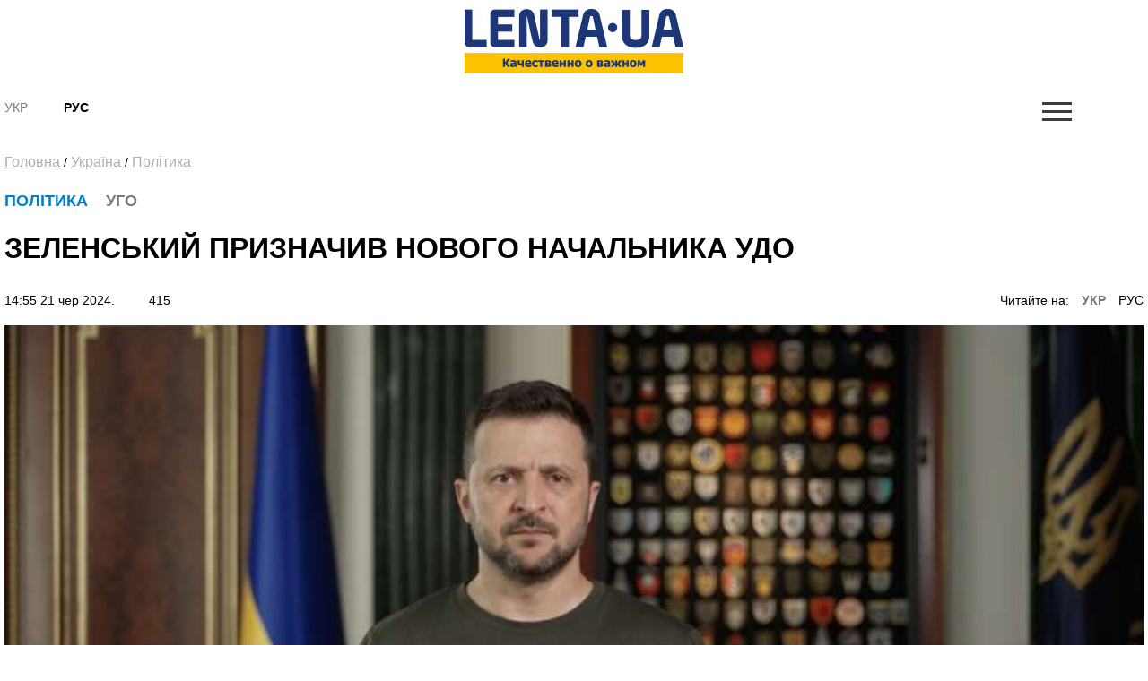

--- FILE ---
content_type: text/html; charset=UTF-8
request_url: https://amp.lenta.ua/zelenskiy-priznachiv-novogo-nachalnika-udo-159694/
body_size: 10118
content:
<!DOCTYPE html>
<html amp lang="ru">
<head>
    <meta charset="utf-8">
    <!-- Tell the browser to be responsive to screen width -->
    <meta name="viewport" content="width=device-width,minimum-scale=1,initial-scale=1">  
    <meta name="author" content="sbitsoft">
	<script async src="https://cdn.ampproject.org/v0.js"></script>
	<style amp-boilerplate>body{-webkit-animation:-amp-start 8s steps(1,end) 0s 1 normal both;-moz-animation:-amp-start 8s steps(1,end) 0s 1 normal both;-ms-animation:-amp-start 8s steps(1,end) 0s 1 normal both;animation:-amp-start 8s steps(1,end) 0s 1 normal both}@-webkit-keyframes -amp-start{from{visibility:hidden}to{visibility:visible}}@-moz-keyframes -amp-start{from{visibility:hidden}to{visibility:visible}}@-ms-keyframes -amp-start{from{visibility:hidden}to{visibility:visible}}@-o-keyframes -amp-start{from{visibility:hidden}to{visibility:visible}}@keyframes -amp-start{from{visibility:hidden}to{visibility:visible}}</style><noscript><style amp-boilerplate>body{-webkit-animation:none;-moz-animation:none;-ms-animation:none;animation:none}</style></noscript>
	<link rel="icon" type="image/png" sizes="16x16" href="/public/favicon.ico">
    <title>Зеленський призначив нового начальника УДО</title>
	<meta name="description" content="Зеленський призначив новим головою Управління державної охорони України Олексія Морозова">
	<meta name="keywords" content="УДО, Зеленський, Морозов">
	<link rel="canonical" href="https://lenta.ua/zelenskiy-priznachiv-novogo-nachalnika-udo-159694/"/>
	<style amp-custom>
	*,*::before,*::after{box-sizing:border-box}html{font-family:sans-serif;line-height:1.15;-webkit-text-size-adjust:100%;-ms-text-size-adjust:100%;-ms-overflow-style:scrollbar;-webkit-tap-highlight-color:transparent}article,aside,dialog,figcaption,figure,footer,header,hgroup,main,nav,section{display:block}body{margin:0;font-family:"Montserrat",sans-serif;font-size:14px;font-weight:400;line-height:16px;color:#000;text-align:left;background-color:#fff}[tabindex="-1"]:focus{outline:0}hr{box-sizing:content-box;height:0;overflow:visible}h1,h2,h3,h4,h5,h6{margin-top:0;margin-bottom:.5rem}p{margin-top:0;margin-bottom:1rem}abbr[title],abbr[data-original-title]{text-decoration:underline;text-decoration:underline dotted;cursor:help;border-bottom:0}address{margin-bottom:1rem;font-style:normal;line-height:inherit}ol,ul,dl{margin-top:0;margin-bottom:1rem}ol ol,ul ul,ol ul,ul ol{margin-bottom:0}dt{font-weight:700}dd{margin-bottom:.5rem;margin-left:0}blockquote{margin:0 0 1rem}dfn{font-style:italic}b,strong{font-weight:bolder}small{font-size:80%}sub,sup{position:relative;font-size:75%;line-height:0;vertical-align:baseline}sub{bottom:-.25em}sup{top:-.5em}a{color:#000;text-decoration:none;background-color:transparent;-webkit-text-decoration-skip:objects}a:hover{color:#0080c8;text-decoration:none}a:not([href]):not([tabindex]){color:inherit;text-decoration:none}a:not([href]):not([tabindex]):hover,a:not([href]):not([tabindex]):focus{color:inherit;text-decoration:none}a:not([href]):not([tabindex]):focus{outline:0}pre,code,kbd,samp{font-family:monospace,monospace;font-size:1em}pre{margin-top:0;margin-bottom:1rem;overflow:auto;-ms-overflow-style:scrollbar}figure{margin:0 0 1rem}img{vertical-align:middle;border-style:none}svg:not(:root){overflow:hidden}table{border-collapse:collapse}caption{padding-top:1rem;padding-bottom:1rem;color:#6c757d;text-align:left;caption-side:bottom}th{text-align:inherit}label{display:inline-block;margin-bottom:.5rem}button{border-radius:0}button:focus{outline:1px dotted;outline:5px auto -webkit-focus-ring-color}input,button,select,optgroup,textarea{margin:0;font-family:inherit;font-size:inherit;line-height:inherit}button,input{overflow:visible}button,select{text-transform:none}button,html [type="button"],[type="reset"],[type="submit"]{-webkit-appearance:button}button::-moz-focus-inner,[type="button"]::-moz-focus-inner,[type="reset"]::-moz-focus-inner,[type="submit"]::-moz-focus-inner{padding:0;border-style:none}input[type="radio"],input[type="checkbox"]{box-sizing:border-box;padding:0}input[type="date"],input[type="time"],input[type="datetime-local"],input[type="month"]{-webkit-appearance:listbox}textarea{overflow:auto;resize:vertical}fieldset{min-width:0;padding:0;margin:0;border:0}legend{display:block;width:100%;max-width:100%;padding:0;margin-bottom:.5rem;font-size:1.5rem;line-height:inherit;color:inherit;white-space:normal}progress{vertical-align:baseline}[type="number"]::-webkit-inner-spin-button,[type="number"]::-webkit-outer-spin-button{height:auto}[type="search"]{outline-offset:-2px;-webkit-appearance:none}[type="search"]::-webkit-search-cancel-button,[type="search"]::-webkit-search-decoration{-webkit-appearance:none}::-webkit-file-upload-button{font:inherit;-webkit-appearance:button}output{display:inline-block}summary{display:list-item;cursor:pointer}template{display:none}[hidden]{display:none}h1,h2,h3,h4,h5,h6,.h1,.h2,.h3,.h4,.h5,.h6{margin-bottom:.5rem;font-family:"Montserrat",sans-serif;font-weight:normal;line-height:1.2;color:inherit}h1,.h1{font-size:36px;line-height:135%}h2,.h2{font-size:23px;font-weight:bold;line-height:135%}h3,.h3{font-size:18px;line-height:25px;font-weight:Medium;line-height:135%}h4,.h4{font-size:18px;color:#000;font-weight:bold;text-transform:uppercase}.small-img h4,.small-img .h4{line-height:135%}h5,.h5{font-size:16px}h6,.h6{font-size:14px}hr{margin-top:1rem;margin-bottom:1rem;border:0;border-top:1px solid rgba(0,0,0,0.1)}small,.small{font-size:80%;font-weight:400}.clearfix:after{visibility:hidden;display:block;font-size:0;content:" ";clear:both;height:0}mark,.mark{padding:.2em;background-color:#fcf8e3}.main-wrapper{margin:0 auto;max-width:1500px;width:100%;position:relative;z-index:1111;background:#fff}.header ul,.footer ul.social{list-style:none;margin:0;padding:0;float:right}.sub-header ul{list-style:none;margin:15px 0 0;padding:15px 0;float:left;}.main-menu ul{list-style:none;margin:0;padding:0}.header{padding:13px 30px;font-size:11px;line-height:13px}.header li:first-child{border-left:1px solid #e7e7e7}.sub-header li{float:left;text-align:center;padding:0 40px 0 0;font-weight:bold;font-size:14px;text-transform:uppercase}.header li{border-right:1px solid #e7e7e7;float:left;text-align:center}.header li a,.footer .social li a{width:43px;display:block}.footer .social li{float:left;text-align:center}.fa-arrow-bottom{background:url(/public/img/icons/i_arrow_d.png) no-repeat left top;width:6px;height:6px}.fa-mypin{background:url(/public/img/icons/pin.png) no-repeat left top;width:14px;height:15px;vertical-align:top;margin-right:5px}.fa-mytv{background:url(/public/img/icons/video-i.png) no-repeat left top;width:31px;height:30px;vertical-align:middle}.fa-photomy{background:url(/public/img/icons/photo-i.png) no-repeat left top;width:31px;height:30px;vertical-align:middle}.lSSlideOuter .fa{position:absolute;top:40px;right:40px}.cat2{margin-left:10px}.fa-arrow-r{background:url(/public/img/icons/arrow-r.png) no-repeat left top;width:18px;height:9px}.fa-sunny{background:url(/public/img/icons/i_weather_sun.png) no-repeat left top;width:16px;height:16px;vertical-align:middle;margin-right:5px}.header .location{margin:0 15px 0 80px}.header .weather{margin:0 40px 0 0}.header .currency{margin:0 15px 0 0}.page{background:#fff}.news-content h1{font-size:32px;font-weight:bold;text-transform:uppercase;padding:20px 0}.news-content .news-time{padding-bottom:20px}.sub-header{padding:30px 30px 0}.main-menu{margin:0 30px;border-top:1px solid #b7b7b7;border-bottom:1px solid #b7b7b7}.logo{width:244px;display:inline-block;margin-right:63px;float:left}.logo img{width:100%}.search{display:block;float:left;color:#afafaf;width:430px;padding:15px 30px;margin-top:15px}.search:hover{color:#171f4d}.search .fa{font-size:17px}.search input{background:0;border:0;margin-left:0;color:#171f4d;width:345px}.search input::placeholder{color:#afafaf}.sub-header ul.social{float:right;border:0}.sub-header .today{float:left;border-left:1px solid #b7b7b7;margin:15px 0 0;padding:15px 30px;width:380px;text-align:center;text-transform:uppercase}.sub-header ul.social li{border:0;padding:0 0 0 40px}.sub-header .active a{color:#7a7b7a;font-weight:normal}.sub-header .fa{color:#3b3b3a;font-size:17px}.main-menu>ul>li{float:left;text-transform:uppercase;font-size:16px;font-weight:bold}.main-menu>ul>li>a{color:#000;padding:25px 15px 21px 15px;display:block;border-bottom:4px solid #fff}.main-menu>ul>li.active>a{border-bottom:4px solid #fdc300}.main-menu>ul>li:first-child>a{padding-left:0}.upper{text-transform:uppercase}.m-center{margin:0 auto;text-align:center}.news-item .text.fix-height{height:auto;overflow:hidden}.banner-top{text-align:center;padding:18px 30px}.banner-top div{margin:0 auto}.content{width:100%;padding:18px 30px}.content img{width:100%}.sidebar{width:300px;float:right}.left-col{width:100%;float:left}.news-item{position:relative;overflow:hidden;margin-bottom:40px}.news p{font-size:14px;color:#7a7b7a;margin-bottom:0}.news.gray{background:#ededed}.zoom{transition:transform .2s}.news-item:hover .zoom{transform:scale(1.05)}.news.full{float:left;width:48%;margin-right:4%}.news.full:nth-child(even){margin-right:0}.news-item .text.fix-height h2{text-transform:uppercase;line-height:100%;margin-bottom:10px}.news-item .text.fix-height h4.title-light{padding:15px 0 5px;margin-bottom:10px}.top-news .news-item{margin-bottom:0}.m-center.mb-2{margin-bottom:60px}.top-whith-img h2{font-size:20px;margin:0;text-transform:uppercase;padding:15px 0 18px;line-height:100%}h2.f32{margin:0 0 20px;text-transform:uppercase;font-size:32px}.photo-body p{font-size:20px;line-height:135%}.previev{background:-moz-linear-gradient(top,rgba(0,0,0,0) 0,rgba(0,0,0,0.65) 61%,rgba(0,0,0,0.65) 100%);background:-webkit-linear-gradient(top,rgba(0,0,0,0) 0,rgba(0,0,0,0.65) 61%,rgba(0,0,0,0.65) 100%);background:linear-gradient(to bottom,rgba(0,0,0,0) 0,rgba(0,0,0,0.65) 61%,rgba(0,0,0,0.65) 100%);filter:progid:DXImageTransform.Microsoft.gradient(startColorstr='#00000000',endColorstr='#a6000000',GradientType=0);z-index:1;position:absolute;width:100%;left:0;bottom:0;padding:60px 30px 35px;color:#fff}.listnews .read-more a,.news-listt-col .read-more a{display:block;text-align:center}.read-more{position:relative}.read-more i.fa-more-arrow{position:absolute;left:0;bottom:0;width:100%;height:10px;background:url(/public/img/icons/more-arrow.jpg) no-repeat center bottom}.most-reading.gray{background:#ececed;border-top:1px solid #b7b7b7;color:#7a7b7a}h4.title-light{font-weight:normal;text-transform:uppercase}.most-reading h4.title-light{padding:15px 0;margin-bottom:15px;border-bottom:1px solid #b7b7b7}.most-reading .r-item-0 .text{padding-left:20px}.previev.with-a a{padding:60px 30px 35px;display:inline-block}.previev.with-a{padding:0}.previev .category{background:#0056bd;font-size:10px;padding:7px 15px;margin-bottom:20px;display:inline-block}.previev h2{font-weight:normal;color:#fff;font-size:28px}.previev p{color:#e1e1e1;font-size:14px;line-height:21px;width:60%}.previev .views{color:#eaeaea;font-size:11px}.news-day{float:left;width:35%}.news-top{float:right;width:62%;margin-left:3%}.news{padding:15px 20px;border-top:1px solid #b7b7b7;color:#b7b7b7;font-size:14px}.news .news-time{padding-top:60px}.news.small-img{padding:0 0 20px;position:relative}.news.small-img .news-time{position:absolute;bottom:20px}.news.full .news-time{padding-top:20px}.news.full{padding-left:0}.news.full p.lead{color:#000;font-size:16px;line-height:135%}.news.full h4{margin-bottom:20px}.news.small-img:last-child{border-bottom:0}.top-whith-img .news-item{float:left;width:47%}.top-whith-img .news-item:first-child{margin-right:6%}.most-reading .news-item{float:left;width:100%;margin-left:0%}.most-reading .news-item:first-child{margin-left:0}.category.orange{background:#f75611}.small-img .img{float:left;width:48%;margin-right:4%}.small-img .text{float:left;width:48%;padding-top:20px}.read-more{padding:15px 0}.read-more a{color:#000;padding:10px 30px;display:inline-block;font-size:14px;border:1px solid #b7b7b7;text-transform:uppercase;font-weight:bold}.listnews{margin-bottom:20px}.polls{border:7px solid #fdc300;margin-bottom:20px}.polls .read-more{text-align:center}.polls-body{padding:20px 30px 0}.border-div{position:relative;height:4px}.banner{margin-bottom:20px}h2.title-light{font-size:22px;font-weight:normal;text-transform:uppercase}.footer{padding:30px 0;margin:0 30px 30px}.footer ul{list-style:none;padding:0}.logo-div{float:left;width:auto;max-width:280px;margin-right:30px}.logo-div p{font-size:9px;color:#171f4d;line-height:16px}.logo-div p b{font-size:10px;color:#171f4d;line-height:12px}.logo-div .logo{margin-bottom:10px}.cats-col{float:left;margin-right:40px;max-width:210px}.cats-col li{font-size:16px;line-height:24px;color:#171f4d}.cats-col li a{color:#171f4d}.cats-col li.top{font-size:18px;line-height:25px;font-weight:bold;margin-bottom:10px}.footer{border-top:1px solid #b7b7b7;border-bottom:1px solid #b7b7b7}.news-listt-col{float:left;width:340px}.news-content{float:right;width:calc(100% - 370px)}.breadcrumbs a{font-size:16px;line-height:22px;color:#afafaf;text-decoration:underline}.breadcrumbs a:hover,.breadcrumbs a.active{text-decoration:none}.breadcrumbs{padding-bottom:20px}.news-body h4{font-size:20px;line-height:34px;font-weight:700}.news-body a{color:#478ccb;text-decoration:underline}.news-body figcaption{font-size:13px;color:#000;font-style:italic}.news-body{padding:0 20px}.sub-footer{margin:0 30px 30px}.blue-box{background:#00408b;color:#fff}.blue-box a{color:#fff}.blue-box .box-text{width:100%}.blue-box .box-text-div{padding:20px 30px}.blue-box .category{font-size:22px;text-transform:uppercase}.blue-box h2{font-size:23px;font-weight:bold;text-transform:uppercase;color:#fff;padding:15px 0}.blue-box p{font-size:16px;margin-bottom:15px}.blue-box .news-time{color:#99b3d1}.blue-box .box-img{width:100%}.sub-footer .social{list-style:none;padding:0;float:left;border:0;width:280px;margin:0 30px 0 0}.sub-footer .social li{border:0;padding-right:30px}.news-body p{font-size:16px;line-height:27px}.news-body ol{padding-left:15px;list-style:none;counter-reset:li;font-size:16px;line-height:41px}.news-body ol li::before{content:counter(li);color:#0056bd;display:inline-block;width:1em;margin-left:-1em}.news-body ol li{counter-increment:li}.news-body ol>li{font-weight:700}.news-body ol ol>li{font-weight:400}.news-body ul{padding-left:15px;list-style:none;font-size:16px;line-height:41px}.news-body ul li::before{content:"•";color:#0056bd;display:inline-block;font-size:40px;vertical-align:middle;width:.5em;margin-left:-0.3em}.news-body table th{border-top:1px solid #f2f2f2;color:#0056bd;font-size:16px;font-weight:700}.news-body table th,.news-body table td{border-bottom:1px solid #f2f2f2;padding:20px;font-size:14px}.news-body table{width:100%}.news-body tr:nth-child(even){background:#f2f2f2}.sub-menu-img{position:relative;float:left}.sub-menu-img .news-time{position:absolute;bottom:0}.video-container{position:relative;width:100%;height:0;padding-bottom:56.25%}.ifr-video{position:absolute;top:0;left:0;width:100%;height:100%}.previev a{color:#fff}.no-img{padding:0 20px}.lSSlideOuter{margin-bottom:20px}.lSSlideOuter li{position:relative}.lSSlideOuter li span{position:absolute;left:0;bottom:0;font-size:13px;color:#fff;padding:20px}.photo-body{padding:20px 0;border-bottom:1px solid #f2f2f2;margin-bottom:20px}.sidebar .lSPrev{background:url(/public/img/icons/prev.png) no-repeat left top;top:95%;left:15px}.lSSlideOuter .lSPager.lSpg{position:absolute;left:0;top:89%;z-index:11111;width:100%}.lSSlideOuter .lSPager.lSpg>li:hover a,.lSSlideOuter .lSPager.lSpg>li.active a{background-color:#fff}.lSSlideOuter .lSPager.lSpg>li a{background:#afb0b0}.sidebar .lSNext{background:url(/public/img/icons/next.png) no-repeat right top;top:95%;right:15px}.sidebar .lSPrev,.sidebar .lSNext{width:12px;height:18px}.sidebar .lSPrev:hover{background-position:left bottom}.sidebar .lSNext:hover{background-position:right bottom}.sidebar .lSSlideOuter li span.head{font-size:16px;padding:0 20px 20px 40px;bottom:40px;font-weight:bold;text-transform:uppercase}.sidebar .lSSlideOuter li span.previev{height:100%}.sidebar .lSSlideOuter li span i{margin-left:-24px}.sidebar .lSSlideOuter li span.time{color:#FFF;font-size:13px;position:static;padding:0}.header .other{text-transform:uppercase}.page-404{text-align:center;padding-bottom:20px}.page-404 h1{font-size:200px;color:#171f4d}.page-404 h2{font-size:25px;color:#000}.page-404 h4{font-size:16px;color:#000}.page-404 p{font-size:15px}.page-404 a{color:#478ccb}.page-404 a span{text-decoration:underline}.page-404 a:hover span{text-decoration:none}a.read_more{color:#478ccb;font-size:14px}.tags{padding:20px}.tags a{color:#478ccb;font-size:14px;text-decoration:underline}.tags a:hover{text-decoration:none}h3.anonce{font-size:20px;color:#000;line-height:34px;font-weight:700;padding:0 20px}.news-content .news-item.main{margin:0 10px 40px}.no-img.photo-content{padding:0 0 0 30px}.read-more-box{border-top:1px solid #b7b7b7}.read-more-box .news{float:left;width:32%;margin-left:2%;height:170px;overflow:hidden;padding-top:20px;border:0}.read-more-box .news.no-m{margin-left:0}.read-more-box .news .news-time{padding-top:30px}.bor-t{border-top:1px solid #f2f2f2}.read-more-all-box{padding:20px 0}.most-reading .main_img{display:none}.fa-arrow-bottom-b{background:url(/public/img/icons/i_arrow_d1.png) no-repeat left top;width:8px;height:5px}.m3{margin:3px}.main-menu{position:relative}.main-menu li a:hover,.main-menu li a.active{font-weight:bold;color:#000}.menu-sub-hover{display:none}.menu-sub-hover .previev p{width:100%}.menu-sub-hover.active{display:block}.main-menu>ul>li:hover{background:#e9e9e9}.main-menu>ul>li:hover a{border-bottom:4px solid #e9e9e9}.main-menu>ul li .sub-menu{display:none;position:absolute;left:0;width:100%;top:65px;-webkit-box-shadow:5px 5px 5px -2px rgba(0,0,0,0.32);box-shadow:5px 5px 5px -2px rgba(0,0,0,0.32);padding:30px;border-top:1px solid #b7b7b7;min-height:300px;z-index:1000;background:#e9e9e9}.main-menu>ul li:hover .sub-menu{display:block}.main-menu>ul li .sub-menu .new-img{float:left;width:335px;padding-right:30px}.main-menu>ul li .sub-menu .news-text{float:left;width:300px;padding-right:30px}.main-menu>ul li .sub-menu .news-text h2{font-size:18px;font-weight:bold;color:#000}.catery-info{color:#0080c8;font-size:18px;font-weight:bold;text-transform:uppercase;line-height:135%}.catery-info .cat2{color:#7a7b7a}.main-menu>ul li .sub-menu .sub-menu-list{width:180px;float:left;padding-right:30px}.main-menu>ul li .sub-menu .sub-menu-list li a.toptheme{font-size:18px;line-height:42px;text-transform:none;font-weight:bold}.main-menu>ul li .sub-menu .sub-menu-list li a{font-size:16px;line-height:39px;text-transform:none;font-weight:normal}.main-menu>ul li .sub-menu .sub-menu-list li{border-bottom:1px solid #b7b7b7}.main-menu>ul li .sub-menu .sub-menu-list li:last-child,.main-menu>ul li .sub-menu .sub-menu-list li:first-child{border-bottom:0}.main-menu>ul li .sub-menu .news-time{padding-top:55px;font-weight:normal;font-size:14px}.news-time .views{margin-left:30px}div.border-line{width:90px;height:4px;position:absolute;left:0;top:0;background:#fdc300}.sub-menu-top h2{font-size:18px;font-weight:bold;color:#000;text-transform:uppercase}.main-menu>ul li .sub-menu .sub-menu-img .category{color:#0080c8}.main-menu>ul li .sub-menu .sub-menu-img img{width:100%}.main-menu>ul li .sub-menu .sub-menu-img .news-item{margin:0;text-transform:none}.main-menu>ul li .sub-menu .sub-menu-img .news-item h2{font-size:20px}.main-menu>ul li .sub-menu .sub-menu-img .news-item p{font-size:14px}.main-menu>ul li .sub-menu .sub-menu-top{width:450px;float:left;text-transform:none}.main-menu>ul li .sub-menu .sub-menu-top h4{font-size:16px;color:#000;font-weight:normal}.main-menu>ul li .sub-menu .sub-menu-top h4 a{font-weight:normal}.main-menu>ul li .sub-menu .sub-menu-top p{font-size:16px;color:#868786;font-weight:normal}.main-menu>ul li .sub-menu .sub-menu-top .news{padding:0 0 15px;font-size:16px;border:0}.previev .category.orange{background:#f75611}.dpb{display:block}.fa-menu-icon{display:none;margin-top:2px}.menu-icon-close{display:none}.fa-menu-icon.showing{float:right;background:url(/public/img/icons/mob-menu2.png) no-repeat left top;width:33px;height:21px}.fa-menu-icon.closing{float:right;background:url(/public/img/icons/menu-icon-close.png) no-repeat left top;width:19px;height:14px}.fa-menu-icon{background:url(/public/img/icons/menu-icon-close.png) no-repeat left top;width:19px;height:14px}.sub-menu-m{display:none;background:#fff none repeat scroll 0 0;position:absolute;right:38px;top:89px;width:300px;z-index:1000;box-shadow:5px 5px 5px -2px rgba(0,0,0,0.32);border:1px solid #eee}.sub-menu-m ul{float:none}.sub-menu-m ul li{line-height:36px;width:100%;text-align:left}.sub-menu-m li a.mt{text-transform:uppercase;font-size:13px;color:#000}.sub-menu-m li a{text-transform:none;font-size:11px;color:grey}.relative{position:relative}.sm-l{width:50%;float:left;padding:10px}.sm-r{width:50%;float:left;padding:10px}.searchshow{display:none}.main-news .mid_img{display:none}.mob-footer{display:none}.bymobile,.sidebar-reading{display:none}.most-reading .news-item:first-child,.most-reading .news-item.item-1{margin-left:0}blockquote{padding:0 0 0 40px;border-left:7px solid #fdc300;font-weight:bold}.social ul{list-style:none;padding:0;margin:0;float:right}.social li{float:left;padding:0 15px}.social li:last-child{border:0}.social li img{width:auto}.social{margin:20px;padding:20px;border:7px solid #fdc300}.social span{font-size:20px;font-weight:bold}.poll{padding:20px 0;border-bottom:1px solid #f2f2f2}.poll h4{font-size:16px;font-weight:bold}.poll .data{color:#afafaf;font-size:11px;line-height:14px}.poll-el{padding-top:15px}.poll-el p{font-size:14px;line-height:20px}.poll-el p span{color:#43af55;margin-right:20px}.poll-el .bar-bg{height:2px;width:100%;background:#f2f2f2}.poll-el .bar-status{height:2px;background:#43af55}.poll-body .container{display:block;position:relative;padding-left:35px;margin-bottom:12px;cursor:pointer;font-size:14px;-webkit-user-select:none;-moz-user-select:none;-ms-user-select:none;user-select:none}.poll-body .container input{position:absolute;opacity:0;cursor:pointer}.poll-body .checkmark{position:absolute;top:0;left:0;height:16px;width:16px;background-color:#eee;border-radius:50%}.poll-body .container:hover input ~ .checkmark{background-color:#ccc}.poll-body .container input:checked ~ .checkmark{background-color:#2196f3}.poll-body .checkmark:after{content:"";position:absolute;display:none}.poll-body .container input:checked ~ .checkmark:after{display:block}.poll-thank .mdi-check-circle-outline{color:#43af55}.image-style-align-left{float:left;width:50%;margin-right:3%}.image-style-align-right{float:right;width:50%;margin-left:3%}.polls-close{float:right}.polls-body h3{font-size:16px;font-weight:500;line-height:22px}.polls-body h3.is-poll{font-size:14px;font-weight:normal;line-height:19px}.header li{font-size:16px}.footer .social li{padding:0}.reading_on{float:right}.reading_on a{margin-left:10px}.reading_on a.active{color:#777;font-weight:bold}.lSSlideOuter,.sidebar{position:relative}.dosie{font-size:10px;color:#fff;padding:2px 5px;background:#ca2f24;margin-right:5px;font-weight:normal}

.news-body p{text-align:left}.sub-header{padding:10px 5px}.sub-menu-m{top:138px}.search{top:138px}.news-content .news-item.main{margin:0 0 20px}.news-body,h3.anonce{padding:0}.read-more-box .news.no-m{padding-bottom:0}.read-more-box .news.small-img .news-time{padding:0}.news.full{width:100%;margin:0}.footer{padding:10px 0;margin:0 5px 10px}.content{padding:10px 5px}.main-wrapper{max-width:100%}.sub-header .logo{float:none;display:block;margin:0 auto}.small-img .img{float:left;width:100%;margin-right:0}.small-img .text{float:left;width:100%;padding-top:20px}.cats-col{width:43%}.logo-div{display:block;margin:0 auto;float:none}.read-more-all-box{display:none}.read-more-all-box.for-mobile{display:block}.news.small-img .news-time{position:static}
.sub-header .hide.mob-menu {
    display: block;
    float: right;
}
.search {
    position: absolute;
	display:none;
    z-index: 11111;
    background: 
    #fff;
}
.fa-menu-icon {display: block;}
.searchshow {

    cursor: pointer;
    display: block;

}
.blue-box p {

    font-size: 14px;

}
.blue-box h2 {

    font-size: 19px;
    margin: 0;

}
.news-top {

    float: right;
    width: 100%;
    margin-left: 0;

}
.news-day {

    float: left;
    width: 100%;

}
.news-content{
	float:left;
	width:100%;
}
@media screen and (max-width:320px){.main-wrapper{max-width:320px}.reading_on{float:left}.catery-info .cat2{display:block}.news.small-img .news-time{position:static}}
.news-tochka{padding: 0 10px 10px;}
.news-tochka .img{float: left;width: 40px;margin-right: 10px;}
.news-tochka .text-small{font-size: 10px; font-weight: bold;}

	</style>   

<script async custom-element="amp-form" src="https://cdn.ampproject.org/v0/amp-form-0.1.js"></script>	
<script async custom-element="amp-auto-ads"
        src="https://cdn.ampproject.org/v0/amp-auto-ads-0.1.js">
</script>
<script async custom-element="amp-ad" src="https://cdn.ampproject.org/v0/amp-ad-0.1.js"></script>
<script async custom-element="amp-analytics" src="https://cdn.ampproject.org/v0/amp-analytics-0.1.js"></script>
</head>
<body class="fixed-layout">
	<amp-auto-ads type="adsense"
        data-ad-client="ca-pub-9753172864856563">
	</amp-auto-ads>
    <div class="main-wrapper">
		<div class="page">
			<div class="sub-header clearfix relative">
				<a class="logo" href="/">
					<amp-img alt="Lenta UA" height="72" width="244" src="/public/img/logo_ru.jpg" layout="responsive"></amp-img>
				</a>
				<ul>
											<li class="active"><a href="/ua/">Укр</a></li>
						<li ><a href="/ru/zelenskiy-naznachil-novogo-nachalnika-ugo-159694/">Рус</a></li>
									</ul>
				<form class="search" action="/search/" action-xhr="/search/" target="_top" >
					<label><input type="text" name="q" placeholder=""> <i class="fa fa-search"></i></label>
				</form>
				<ul class="mob-menu hide">
					<li ><i class="fa fa-search searchshow shows"></i></li>
					<li ><a href="#" class="fa fa-menu-icon showing "></a>
						<div class="sub-menu-m">
		
	<div class="sm-l">
		<ul>
			<li><a href="//zelenskiy-priznachiv-novogo-nachalnika-udo-159694//" class="mt">Новини</a></li>
					</ul>		
	</div>
</div>					</li>
				</ul>
			</div><div class="content clearfix">
	<div class="breadcrumbs">
		<a href="/">Головна</a> /
					<a href="/ukrayina/">Україна</a> /
				<a class="active" href="/ukrayina/polityka/">Політика</a>
	</div>
	<div class="left-col">
		<div class="clearfix">			
			<div class="news-content">
				<div class="news-item main">					
					<div class="text"> 
						<div class="catery-info">
							<span class="category">Політика</span>
							<span class="cat2"><i class="fa fa-mypin"></i>УГО</span>						</div>
						<h1>Зеленський призначив нового начальника УДО</h1>						
						<div class="news-time">
							14:55 21 чер 2024. 
							<span class="views"><i class="mdi mdi-eye"></i>&nbsp;415</span>
														<span class="reading_on">Читайте на: 
															<a class="active" href="/zelenskiy-priznachiv-novogo-nachalnika-udo-159694/">УКР</a>
								<a href="/ru/zelenskiy-naznachil-novogo-nachalnika-ugo-159694/">РУС</a>
														</span>
												</div>
						
					</div>
										<div class="img">
						<amp-img alt="" height="180" width="320" src="//lenta.ua/storage/11/27/11/03/890_450_6675662e1ee2d.jpg" layout="responsive"></amp-img>
					</div>
										
				</div>	
				<h3 class="anonce">Президент Володимир Зеленський призначив новим головою Управління державної охорони України Олексія Морозова.</h3>
				<div class="news-body clearfix"> 
										<p>"Призначити Морозова Олексія Володимировича начальником Управління державної охорони України", - йдеться в <a href="https://www.president.gov.ua/documents/3612024-51021" target="_blank">указі №361/2024.</a><br><br>Раніше посаду начальника УДО обіймав Сергій Рудь, звільнений указом президента від 10 травня.</p><p>7 травня Служба безпеки України викрила мережу агентів 5 служби ФСБ РФ, які готували вбивство президента України, затримано двох полковників Управління державної охорони.</p><p>Фото: <a href="https://www.president.gov.ua/news/privitannya-prezidenta-ukrayini-z-nagodi-vipusku-2138-oficer-91689" target="_blank">ОП.</a></p>				</div>
								
								<div class="content-roll">
										<div id='admixer_41c49bbd142d4c63906c909f02300a27_zone_26360_sect_8330_site_6977'></div>
					<script type='text/javascript'>
						admixerML.fn.push(function() {
					admixerML.display('admixer_41c49bbd142d4c63906c909f02300a27_zone_26360_sect_8330_site_6977');
					});
					</script>
									</div>
			</div>
			<div class="news-listt-col">
					<h2 class="title-light">Новини</h2>
	<div class="border-div"><div class="border-line"></div></div>
			<div class="news gray">								
		<h4><a href="/tsogo-dnya-45-rokiv-tomu-bulo-vbito-dzhona-lennona-185588/">Цього дня 45 років тому було вбито Джона Леннона</a></h4>
		<p class="clearfix">23:20 08 гру 2025.</p>
	</div>
		<div class="news gray">								
		<h4><a href="/bitva-godzili-ta-king-konga-za-warner-bros-discovery-shche-ne-zakinchena-185587/">Битва Годзіли та Кінг-Конга за Warner Bros. Discovery ще не закінчена</a></h4>
		<p class="clearfix">22:45 08 гру 2025.</p>
	</div>
		<div class="news ">								
		<h4><a href="/kongres-ssha-zaboroniv-skorochuvati-chiselnist-amerikanskih-viysk-u-evropi-185586/">Конгрес США заборонив скорочувати чисельність американських військ у Європі</a></h4>
		<p class="clearfix">22:15 08 гру 2025.</p>
	</div>
		<div class="news ">								
		<h4><a href="/zelenskiy-tramp-tochno-hoche-zavershiti-viynu-i-tse-fakt-185585/">Зеленський: Трамп точно хоче завершити війну, і це факт</a></h4>
		<p class="clearfix">21:45 08 гру 2025.</p>
	</div>
		<div class="news ">								
		<h4><a href="/nazvano-kandidativ-na-post-glavi-ofisu-prezidenta-ukrayini-185584/">Названо кандидатів на пост глави Офісу президента України</a></h4>
		<p class="clearfix">21:30 08 гру 2025.</p>
	</div>
		<div class="news ">								
		<h4><a href="/u-zelenskogo-poyasnili-chomu-shche-ne-priznacheno-golovu-ofisu-prezidenta-185583/">У Зеленського пояснили, чому ще не призначено голову Офісу президента</a></h4>
		<p class="clearfix">20:45 08 гру 2025.</p>
	</div>
		<div class="news ">								
		<h4><a href="/donald-tramp-rozumie-yak-natisnuti-na-rosiyu-ta-ukrayinu-shchob-zmusiti-yih-uklasti-mirnu-ugodu-185582/">Дональд Трамп розуміє, як натиснути на Росію та Україну, щоб "змусити їх укласти" мирну угоду</a></h4>
		<p class="clearfix">20:30 08 гру 2025.</p>
	</div>
		<div class="news gray">								
		<h4><a href="/tsogo-dnya-v-1863-rotsi-angliyska-futbolna-asotsiatsiya-zatverdila-pershi-pravila-gri-u-futbol-184361/">Цього дня в 1863 році Англійська футбольна асоціація затвердила перші правила гри у футбол</a></h4>
		<p class="clearfix">20:15 08 гру 2025.</p>
	</div>
		<div class="news ">								
		<h4><a href="/u-zaporizhzhi-viyavili-masshtabnu-shemu-rozkradannya-gazu-185579/">У Запоріжжі виявили масштабну схему розкрадання газу</a></h4>
		<p class="clearfix">19:55 08 гру 2025.</p>
	</div>
		<div class="news ">								
		<h4><a href="/tsini-na-rosiysku-naftu-rekordno-obvalilisya-185578/">Ціни на російську нафту рекордно обвалилися</a></h4>
		<p class="clearfix">19:30 08 гру 2025.</p>
	</div>
		<div class="news ">								
		<h4><a href="/zahisnikiv-i-zahisnits-vidznachili-na-cherkashchini-185571/">Захисників і захисниць відзначили на Черкащині</a></h4>
		<p class="clearfix">19:15 08 гру 2025.</p>
	</div>
								
					
			<div class="read-more"><a href="//zelenskiy-priznachiv-novogo-nachalnika-udo-159694//">Більше новин дня</a><i class="fa fa-more-arrow"></i></div>	
			</div>
		</div>
		
		<div class="read-more-all-box">
		<h2 class="title-light">Читайте також:</h2>
		<div class="border-div"><div class="border-line"></div></div>
		<div class="read-more-box clearfix">
						<div class="news small-img no-m">
					<div class="catery-info">Політика</div>
					<h4><a href="/zelenskiy-proviv-kadrovi-chistki-v-udo-ta-rnbo-156294/">Зеленський провів кадрові чистки в УДО та РНБО</a></h4>
					<div class="news-time">
						14:55 15 кві 2024. 
						<span class="views"><i class="mdi mdi-eye"></i>&nbsp;395</span>
					</div>
				</div>
							<div class="news small-img ">
					<div class="catery-info">Політика</div>
					<h4><a href="/udo-stverdzhue-shcho-ohoronu-zelenskogo-nihto-ne-posilyuvav-108221/">УДО стверджує, що охорону Зеленського ніхто не посилював</a></h4>
					<div class="news-time">
						21:30 27 вер 2021. 
						<span class="views"><i class="mdi mdi-eye"></i>&nbsp;537</span>
					</div>
				</div>
							<div class="news small-img ">
					<div class="catery-info">Політика</div>
					<h4><a href="/ssha-rf-ta-ukrayina-ne-mayut-edinoyi-dumki-shchodo-donbasu-zelenskiy-185574/">США, РФ та Україна не мають єдиної думки щодо Донбасу, - Зеленський</a></h4>
					<div class="news-time">
						14:30 08 гру 2025. 
						<span class="views"><i class="mdi mdi-eye"></i>&nbsp;65</span>
					</div>
				</div>
							<div class="news small-img no-m">
					<div class="catery-info">Політика</div>
					<h4><a href="/tramp-rozdratovaniy-reaktsieyu-zelenskogo-na-mirniy-plan-185539/">Трамп роздратований реакцією Зеленського на мирний план</a></h4>
					<div class="news-time">
						09:15 08 гру 2025. 
						<span class="views"><i class="mdi mdi-eye"></i>&nbsp;65</span>
					</div>
				</div>
							<div class="news small-img ">
					<div class="catery-info">Політика</div>
					<h4><a href="/zelenskiy-pogovoriv-z-vitkoffom-ta-kushnerom-185518/">Зеленський поговорив з Віткоффом та Кушнером</a></h4>
					<div class="news-time">
						20:10 06 гру 2025. 
						<span class="views"><i class="mdi mdi-eye"></i>&nbsp;94</span>
					</div>
				</div>
							<div class="news small-img ">
					<div class="catery-info">Політика</div>
					<h4><a href="/zelenskiy-ne-vtrativ-bi-svoeyi-koroni-yakbi-poprosiv-pro-vizit-do-navrotskogo-sikorskiy-185461/">Зеленський не втратив би своєї корони, якби попросив про візит до Навроцького, - Сікорський</a></h4>
					<div class="news-time">
						14:15 05 гру 2025. 
						<span class="views"><i class="mdi mdi-eye"></i>&nbsp;93</span>
					</div>
				</div>
					</div>
		</div>
	</div>
</div>
</div>
	<div class="footer clearfix">
		<div class="logo-div">
			<a class="logo" href="/">
				<amp-img alt="Lenta UA" height="72" width="244" src="/public/img/logo_ru.jpg" layout="responsive"></amp-img>
			</a>				
		</div>
				
			<ul class="cats-col">
				<li class="top"><a href="//zelenskiy-priznachiv-novogo-nachalnika-udo-159694//">Новини</a></li>
							</ul>
			<ul class="cats-col">
				<li class="top"><a href="/photo/">Фото</a></li>
				<li class="top"><a href="/video/">Відео</a></li>
				<li class="top"><a href="/about/">Про нас</a></li>
				<li class="top"><a href="/privacy/">Правила використання матеріалів</a></li>
			</ul>						
		</div>
		<div class="sub-footer">			
			<p>Використання матеріалів сайту дозволяється тільки за умови посилання на Lenta.UA (для інтернет-видань - гіперпосилання, відкритої для індексації).</p>
		</div>
	</div>	
	
	<amp-analytics type="gtag" data-credentials="include">
	<script type="application/json">
	{
	  "vars" : {
		"gtag_id": "UA-130216736-1",
		"config" : {
		  "UA-130216736-1": { "groups": "default" }
		}
	  }
	}
	</script>
	</amp-analytics>

</body>
</html>	